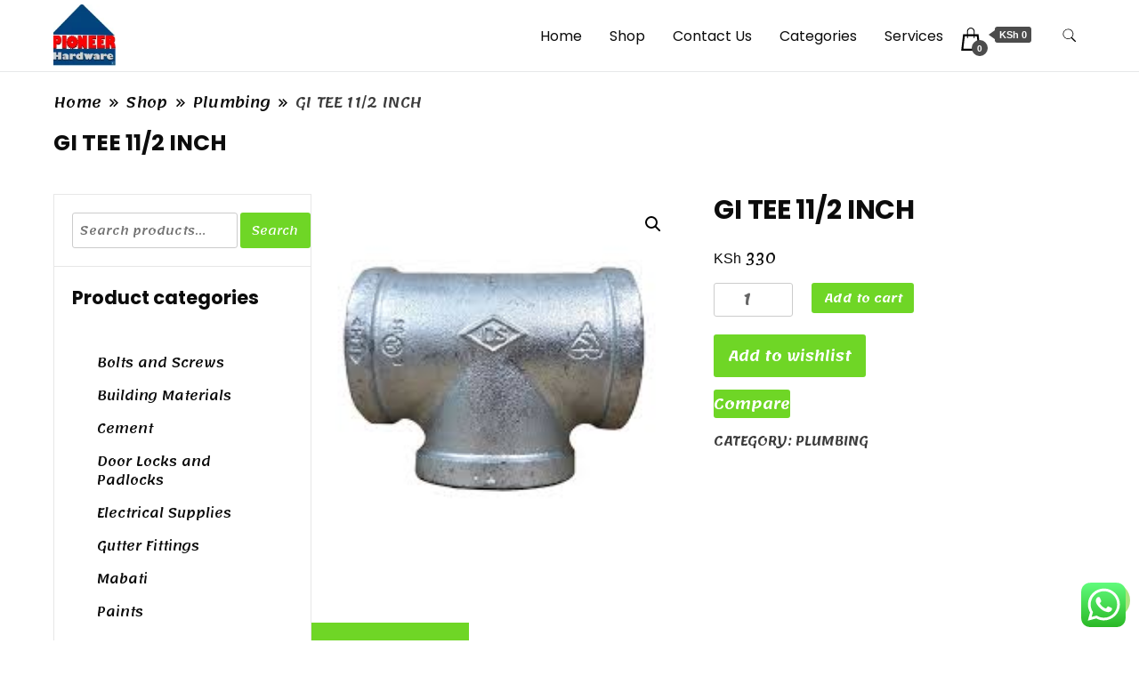

--- FILE ---
content_type: text/css
request_url: https://pioneerhardwares.com/wp-content/uploads/elementor/css/post-822.css?ver=1766426596
body_size: 1407
content:
.elementor-822 .elementor-element.elementor-element-b5a4568:not(.elementor-motion-effects-element-type-background), .elementor-822 .elementor-element.elementor-element-b5a4568 > .elementor-motion-effects-container > .elementor-motion-effects-layer{background-color:#6BCF50;}.elementor-822 .elementor-element.elementor-element-b5a4568{transition:background 0.3s, border 0.3s, border-radius 0.3s, box-shadow 0.3s;}.elementor-822 .elementor-element.elementor-element-b5a4568 > .elementor-background-overlay{transition:background 0.3s, border-radius 0.3s, opacity 0.3s;}.elementor-822 .elementor-element.elementor-element-d3e3d96:not(.elementor-motion-effects-element-type-background), .elementor-822 .elementor-element.elementor-element-d3e3d96 > .elementor-motion-effects-container > .elementor-motion-effects-layer{background-color:#6BCF50;}.elementor-822 .elementor-element.elementor-element-d3e3d96{transition:background 0.3s, border 0.3s, border-radius 0.3s, box-shadow 0.3s;}.elementor-822 .elementor-element.elementor-element-d3e3d96 > .elementor-background-overlay{transition:background 0.3s, border-radius 0.3s, opacity 0.3s;}.elementor-widget-site-logo .hfe-site-logo-container .hfe-site-logo-img{border-color:var( --e-global-color-primary );}.elementor-widget-site-logo .widget-image-caption{color:var( --e-global-color-text );font-family:var( --e-global-typography-text-font-family ), Sans-serif;font-weight:var( --e-global-typography-text-font-weight );}.elementor-822 .elementor-element.elementor-element-70a4420 .hfe-site-logo-container, .elementor-822 .elementor-element.elementor-element-70a4420 .hfe-caption-width figcaption{text-align:center;}.elementor-822 .elementor-element.elementor-element-70a4420 .widget-image-caption{margin-top:0px;margin-bottom:0px;}.elementor-822 .elementor-element.elementor-element-70a4420 .hfe-site-logo-container .hfe-site-logo-img{border-style:none;}.elementor-widget-hfe-site-title .elementor-heading-title, .elementor-widget-hfe-site-title .hfe-heading a{font-family:var( --e-global-typography-primary-font-family ), Sans-serif;font-weight:var( --e-global-typography-primary-font-weight );}.elementor-widget-hfe-site-title .hfe-heading-text{color:var( --e-global-color-primary );}.elementor-widget-hfe-site-title .hfe-icon i{color:var( --e-global-color-primary );}.elementor-widget-hfe-site-title .hfe-icon svg{fill:var( --e-global-color-primary );}.elementor-822 .elementor-element.elementor-element-1ffd727 .hfe-heading{text-align:center;}.elementor-822 .elementor-element.elementor-element-1ffd727 .elementor-heading-title, .elementor-822 .elementor-element.elementor-element-1ffd727 .hfe-heading a{font-family:"Roboto", Sans-serif;font-size:20px;font-weight:600;}.elementor-822 .elementor-element.elementor-element-1ffd727 .hfe-heading-text{color:#FFFFFF;}.elementor-822 .elementor-element.elementor-element-1ffd727 .hfe-icon i{color:#FFFFFF;}.elementor-822 .elementor-element.elementor-element-1ffd727 .hfe-icon svg{fill:#FFFFFF;}.elementor-widget-heading .elementor-heading-title{font-family:var( --e-global-typography-primary-font-family ), Sans-serif;font-weight:var( --e-global-typography-primary-font-weight );color:var( --e-global-color-primary );}.elementor-822 .elementor-element.elementor-element-f03dbcd{text-align:center;}.elementor-822 .elementor-element.elementor-element-f03dbcd .elementor-heading-title{font-family:"Roboto", Sans-serif;font-size:17px;font-weight:600;color:#FDFDFD;}.elementor-widget-navigation-menu .menu-item a.hfe-menu-item.elementor-button{background-color:var( --e-global-color-accent );font-family:var( --e-global-typography-accent-font-family ), Sans-serif;font-weight:var( --e-global-typography-accent-font-weight );}.elementor-widget-navigation-menu .menu-item a.hfe-menu-item.elementor-button:hover{background-color:var( --e-global-color-accent );}.elementor-widget-navigation-menu a.hfe-menu-item, .elementor-widget-navigation-menu a.hfe-sub-menu-item{font-family:var( --e-global-typography-primary-font-family ), Sans-serif;font-weight:var( --e-global-typography-primary-font-weight );}.elementor-widget-navigation-menu .menu-item a.hfe-menu-item, .elementor-widget-navigation-menu .sub-menu a.hfe-sub-menu-item{color:var( --e-global-color-text );}.elementor-widget-navigation-menu .menu-item a.hfe-menu-item:hover,
								.elementor-widget-navigation-menu .sub-menu a.hfe-sub-menu-item:hover,
								.elementor-widget-navigation-menu .menu-item.current-menu-item a.hfe-menu-item,
								.elementor-widget-navigation-menu .menu-item a.hfe-menu-item.highlighted,
								.elementor-widget-navigation-menu .menu-item a.hfe-menu-item:focus{color:var( --e-global-color-accent );}.elementor-widget-navigation-menu .hfe-nav-menu-layout:not(.hfe-pointer__framed) .menu-item.parent a.hfe-menu-item:before,
								.elementor-widget-navigation-menu .hfe-nav-menu-layout:not(.hfe-pointer__framed) .menu-item.parent a.hfe-menu-item:after{background-color:var( --e-global-color-accent );}.elementor-widget-navigation-menu .hfe-nav-menu-layout:not(.hfe-pointer__framed) .menu-item.parent .sub-menu .hfe-has-submenu-container a:after{background-color:var( --e-global-color-accent );}.elementor-widget-navigation-menu .hfe-pointer__framed .menu-item.parent a.hfe-menu-item:before,
								.elementor-widget-navigation-menu .hfe-pointer__framed .menu-item.parent a.hfe-menu-item:after{border-color:var( --e-global-color-accent );}
							.elementor-widget-navigation-menu .sub-menu li a.hfe-sub-menu-item,
							.elementor-widget-navigation-menu nav.hfe-dropdown li a.hfe-sub-menu-item,
							.elementor-widget-navigation-menu nav.hfe-dropdown li a.hfe-menu-item,
							.elementor-widget-navigation-menu nav.hfe-dropdown-expandible li a.hfe-menu-item,
							.elementor-widget-navigation-menu nav.hfe-dropdown-expandible li a.hfe-sub-menu-item{font-family:var( --e-global-typography-accent-font-family ), Sans-serif;font-weight:var( --e-global-typography-accent-font-weight );}.elementor-822 .elementor-element.elementor-element-af2d5f7 .menu-item a.hfe-menu-item{padding-left:15px;padding-right:15px;}.elementor-822 .elementor-element.elementor-element-af2d5f7 .menu-item a.hfe-sub-menu-item{padding-left:calc( 15px + 20px );padding-right:15px;}.elementor-822 .elementor-element.elementor-element-af2d5f7 .hfe-nav-menu__layout-vertical .menu-item ul ul a.hfe-sub-menu-item{padding-left:calc( 15px + 40px );padding-right:15px;}.elementor-822 .elementor-element.elementor-element-af2d5f7 .hfe-nav-menu__layout-vertical .menu-item ul ul ul a.hfe-sub-menu-item{padding-left:calc( 15px + 60px );padding-right:15px;}.elementor-822 .elementor-element.elementor-element-af2d5f7 .hfe-nav-menu__layout-vertical .menu-item ul ul ul ul a.hfe-sub-menu-item{padding-left:calc( 15px + 80px );padding-right:15px;}.elementor-822 .elementor-element.elementor-element-af2d5f7 .menu-item a.hfe-menu-item, .elementor-822 .elementor-element.elementor-element-af2d5f7 .menu-item a.hfe-sub-menu-item{padding-top:15px;padding-bottom:15px;}.elementor-822 .elementor-element.elementor-element-af2d5f7 ul.sub-menu{width:220px;}.elementor-822 .elementor-element.elementor-element-af2d5f7 .sub-menu a.hfe-sub-menu-item,
						 .elementor-822 .elementor-element.elementor-element-af2d5f7 nav.hfe-dropdown li a.hfe-menu-item,
						 .elementor-822 .elementor-element.elementor-element-af2d5f7 nav.hfe-dropdown li a.hfe-sub-menu-item,
						 .elementor-822 .elementor-element.elementor-element-af2d5f7 nav.hfe-dropdown-expandible li a.hfe-menu-item,
						 .elementor-822 .elementor-element.elementor-element-af2d5f7 nav.hfe-dropdown-expandible li a.hfe-sub-menu-item{padding-top:15px;padding-bottom:15px;}.elementor-822 .elementor-element.elementor-element-af2d5f7 .hfe-nav-menu__toggle{margin-right:auto;}.elementor-822 .elementor-element.elementor-element-af2d5f7 a.hfe-menu-item, .elementor-822 .elementor-element.elementor-element-af2d5f7 a.hfe-sub-menu-item{font-family:"Saira", Sans-serif;font-weight:600;}.elementor-822 .elementor-element.elementor-element-af2d5f7 .menu-item a.hfe-menu-item, .elementor-822 .elementor-element.elementor-element-af2d5f7 .sub-menu a.hfe-sub-menu-item{color:#0A0909;}.elementor-822 .elementor-element.elementor-element-af2d5f7 .menu-item a.hfe-menu-item, .elementor-822 .elementor-element.elementor-element-af2d5f7 .sub-menu, .elementor-822 .elementor-element.elementor-element-af2d5f7 nav.hfe-dropdown, .elementor-822 .elementor-element.elementor-element-af2d5f7 .hfe-dropdown-expandible{background-color:#6BCF50;}.elementor-822 .elementor-element.elementor-element-af2d5f7 .sub-menu,
								.elementor-822 .elementor-element.elementor-element-af2d5f7 nav.hfe-dropdown,
								.elementor-822 .elementor-element.elementor-element-af2d5f7 nav.hfe-dropdown-expandible,
								.elementor-822 .elementor-element.elementor-element-af2d5f7 nav.hfe-dropdown .menu-item a.hfe-menu-item,
								.elementor-822 .elementor-element.elementor-element-af2d5f7 nav.hfe-dropdown .menu-item a.hfe-sub-menu-item{background-color:#fff;}.elementor-822 .elementor-element.elementor-element-af2d5f7 .sub-menu li.menu-item:not(:last-child),
						.elementor-822 .elementor-element.elementor-element-af2d5f7 nav.hfe-dropdown li.menu-item:not(:last-child),
						.elementor-822 .elementor-element.elementor-element-af2d5f7 nav.hfe-dropdown-expandible li.menu-item:not(:last-child){border-bottom-style:solid;border-bottom-color:#6BCF50;border-bottom-width:1px;}.elementor-822 .elementor-element.elementor-element-af2d5f7 div.hfe-nav-menu-icon{color:#FFFDFD;}.elementor-822 .elementor-element.elementor-element-af2d5f7 div.hfe-nav-menu-icon svg{fill:#FFFDFD;}.elementor-822 .elementor-element.elementor-element-af2d5f7 .hfe-nav-menu-icon{background-color:#6BCF50;padding:0.35em;}.elementor-822 .elementor-element.elementor-element-16eac72 .elementor-heading-title{font-family:"Roboto", Sans-serif;font-size:17px;font-weight:600;color:#FFFFFF;}.elementor-widget-icon-list .elementor-icon-list-item:not(:last-child):after{border-color:var( --e-global-color-text );}.elementor-widget-icon-list .elementor-icon-list-icon i{color:var( --e-global-color-primary );}.elementor-widget-icon-list .elementor-icon-list-icon svg{fill:var( --e-global-color-primary );}.elementor-widget-icon-list .elementor-icon-list-item > .elementor-icon-list-text, .elementor-widget-icon-list .elementor-icon-list-item > a{font-family:var( --e-global-typography-text-font-family ), Sans-serif;font-weight:var( --e-global-typography-text-font-weight );}.elementor-widget-icon-list .elementor-icon-list-text{color:var( --e-global-color-secondary );}.elementor-822 .elementor-element.elementor-element-671068d .elementor-icon-list-icon i{color:#FFFFFF;transition:color 0.3s;}.elementor-822 .elementor-element.elementor-element-671068d .elementor-icon-list-icon svg{fill:#FFFFFF;transition:fill 0.3s;}.elementor-822 .elementor-element.elementor-element-671068d{--e-icon-list-icon-size:14px;--icon-vertical-offset:0px;}.elementor-822 .elementor-element.elementor-element-671068d .elementor-icon-list-item > .elementor-icon-list-text, .elementor-822 .elementor-element.elementor-element-671068d .elementor-icon-list-item > a{font-family:"Roboto", Sans-serif;font-size:14px;font-weight:400;}.elementor-822 .elementor-element.elementor-element-671068d .elementor-icon-list-text{color:#FFFFFF;transition:color 0.3s;}.elementor-822 .elementor-element.elementor-element-801db4f .elementor-icon-list-icon i{color:#FCFCFC;transition:color 0.3s;}.elementor-822 .elementor-element.elementor-element-801db4f .elementor-icon-list-icon svg{fill:#FCFCFC;transition:fill 0.3s;}.elementor-822 .elementor-element.elementor-element-801db4f{--e-icon-list-icon-size:19px;--icon-vertical-offset:0px;}.elementor-822 .elementor-element.elementor-element-801db4f .elementor-icon-list-item > .elementor-icon-list-text, .elementor-822 .elementor-element.elementor-element-801db4f .elementor-icon-list-item > a{font-family:"Roboto", Sans-serif;font-size:15px;font-weight:400;}.elementor-822 .elementor-element.elementor-element-801db4f .elementor-icon-list-text{color:#FFFFFF;transition:color 0.3s;}.elementor-822 .elementor-element.elementor-element-82123cf:not(.elementor-motion-effects-element-type-background), .elementor-822 .elementor-element.elementor-element-82123cf > .elementor-motion-effects-container > .elementor-motion-effects-layer{background-color:#6BCF50;}.elementor-822 .elementor-element.elementor-element-82123cf{transition:background 0.3s, border 0.3s, border-radius 0.3s, box-shadow 0.3s;}.elementor-822 .elementor-element.elementor-element-82123cf > .elementor-background-overlay{transition:background 0.3s, border-radius 0.3s, opacity 0.3s;}.elementor-widget-divider{--divider-color:var( --e-global-color-secondary );}.elementor-widget-divider .elementor-divider__text{color:var( --e-global-color-secondary );font-family:var( --e-global-typography-secondary-font-family ), Sans-serif;font-weight:var( --e-global-typography-secondary-font-weight );}.elementor-widget-divider.elementor-view-stacked .elementor-icon{background-color:var( --e-global-color-secondary );}.elementor-widget-divider.elementor-view-framed .elementor-icon, .elementor-widget-divider.elementor-view-default .elementor-icon{color:var( --e-global-color-secondary );border-color:var( --e-global-color-secondary );}.elementor-widget-divider.elementor-view-framed .elementor-icon, .elementor-widget-divider.elementor-view-default .elementor-icon svg{fill:var( --e-global-color-secondary );}.elementor-822 .elementor-element.elementor-element-d45677c{--divider-border-style:solid;--divider-color:#000;--divider-border-width:1px;}.elementor-822 .elementor-element.elementor-element-d45677c .elementor-divider-separator{width:100%;}.elementor-822 .elementor-element.elementor-element-d45677c .elementor-divider{padding-block-start:15px;padding-block-end:15px;}.elementor-widget-copyright .hfe-copyright-wrapper a, .elementor-widget-copyright .hfe-copyright-wrapper{color:var( --e-global-color-text );}.elementor-widget-copyright .hfe-copyright-wrapper, .elementor-widget-copyright .hfe-copyright-wrapper a{font-family:var( --e-global-typography-text-font-family ), Sans-serif;font-weight:var( --e-global-typography-text-font-weight );}.elementor-822 .elementor-element.elementor-element-20cea0e .hfe-copyright-wrapper{text-align:center;}.elementor-822 .elementor-element.elementor-element-20cea0e .hfe-copyright-wrapper a, .elementor-822 .elementor-element.elementor-element-20cea0e .hfe-copyright-wrapper{color:#FFFFFF;}@media(min-width:768px){.elementor-822 .elementor-element.elementor-element-0cd7156{width:31.442%;}.elementor-822 .elementor-element.elementor-element-8f1465d{width:18.865%;}.elementor-822 .elementor-element.elementor-element-bcbcac9{width:24.693%;}}